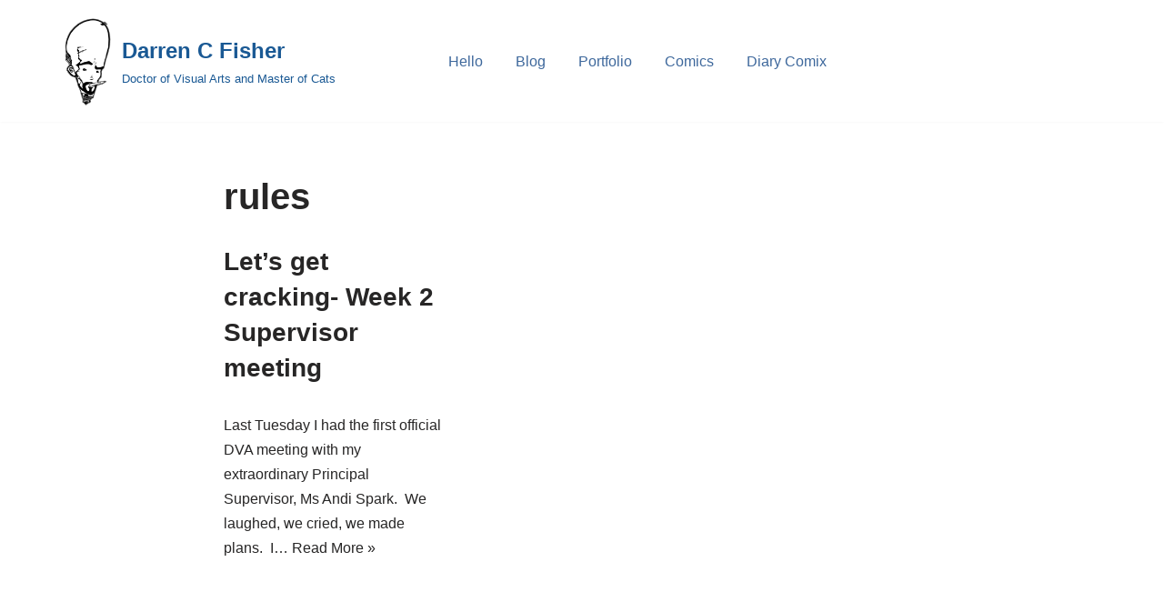

--- FILE ---
content_type: text/html; charset=UTF-8
request_url: https://www.darrencfisher.com/tag/rules/
body_size: 16591
content:
<!DOCTYPE html>
<html dir="ltr" lang="en-US" prefix="og: https://ogp.me/ns#">

<head>
	
	<meta charset="UTF-8">
	<meta name="viewport" content="width=device-width, initial-scale=1, minimum-scale=1">
	<link rel="profile" href="http://gmpg.org/xfn/11">
		<title>rules - Darren C Fisher</title>
	<style>img:is([sizes="auto" i], [sizes^="auto," i]) { contain-intrinsic-size: 3000px 1500px }</style>
	
		<!-- All in One SEO 4.9.3 - aioseo.com -->
	<meta name="robots" content="max-image-preview:large" />
	<link rel="canonical" href="https://www.darrencfisher.com/tag/rules/" />
	<meta name="generator" content="All in One SEO (AIOSEO) 4.9.3" />
		<script type="application/ld+json" class="aioseo-schema">
			{"@context":"https:\/\/schema.org","@graph":[{"@type":"BreadcrumbList","@id":"https:\/\/www.darrencfisher.com\/tag\/rules\/#breadcrumblist","itemListElement":[{"@type":"ListItem","@id":"https:\/\/www.darrencfisher.com#listItem","position":1,"name":"Home","item":"https:\/\/www.darrencfisher.com","nextItem":{"@type":"ListItem","@id":"https:\/\/www.darrencfisher.com\/tag\/rules\/#listItem","name":"rules"}},{"@type":"ListItem","@id":"https:\/\/www.darrencfisher.com\/tag\/rules\/#listItem","position":2,"name":"rules","previousItem":{"@type":"ListItem","@id":"https:\/\/www.darrencfisher.com#listItem","name":"Home"}}]},{"@type":"CollectionPage","@id":"https:\/\/www.darrencfisher.com\/tag\/rules\/#collectionpage","url":"https:\/\/www.darrencfisher.com\/tag\/rules\/","name":"rules - Darren C Fisher","inLanguage":"en-US","isPartOf":{"@id":"https:\/\/www.darrencfisher.com\/#website"},"breadcrumb":{"@id":"https:\/\/www.darrencfisher.com\/tag\/rules\/#breadcrumblist"}},{"@type":"Person","@id":"https:\/\/www.darrencfisher.com\/#person","name":"Darren Fisher","image":{"@type":"ImageObject","@id":"https:\/\/www.darrencfisher.com\/tag\/rules\/#personImage","url":"https:\/\/secure.gravatar.com\/avatar\/26671e0478028cdbb2ac28165262147025761fc2ef146cfbc259620eb7c973d5?s=96&d=retro&r=g","width":96,"height":96,"caption":"Darren Fisher"}},{"@type":"WebSite","@id":"https:\/\/www.darrencfisher.com\/#website","url":"https:\/\/www.darrencfisher.com\/","name":"Darren C Fisher","description":"Doctor of Visual Arts and Master of Cats","inLanguage":"en-US","publisher":{"@id":"https:\/\/www.darrencfisher.com\/#person"}}]}
		</script>
		<!-- All in One SEO -->


<!-- Social Warfare v4.5.6 https://warfareplugins.com - BEGINNING OF OUTPUT -->
<style>
	@font-face {
		font-family: "sw-icon-font";
		src:url("https://www.darrencfisher.com/wp-content/plugins/social-warfare/assets/fonts/sw-icon-font.eot?ver=4.5.6");
		src:url("https://www.darrencfisher.com/wp-content/plugins/social-warfare/assets/fonts/sw-icon-font.eot?ver=4.5.6#iefix") format("embedded-opentype"),
		url("https://www.darrencfisher.com/wp-content/plugins/social-warfare/assets/fonts/sw-icon-font.woff?ver=4.5.6") format("woff"),
		url("https://www.darrencfisher.com/wp-content/plugins/social-warfare/assets/fonts/sw-icon-font.ttf?ver=4.5.6") format("truetype"),
		url("https://www.darrencfisher.com/wp-content/plugins/social-warfare/assets/fonts/sw-icon-font.svg?ver=4.5.6#1445203416") format("svg");
		font-weight: normal;
		font-style: normal;
		font-display:block;
	}
</style>
<!-- Social Warfare v4.5.6 https://warfareplugins.com - END OF OUTPUT -->

<link rel="alternate" type="application/rss+xml" title="Darren C Fisher &raquo; Feed" href="https://www.darrencfisher.com/feed/" />
<link rel="alternate" type="application/rss+xml" title="Darren C Fisher &raquo; Comments Feed" href="https://www.darrencfisher.com/comments/feed/" />
<link rel="alternate" type="application/rss+xml" title="Darren C Fisher &raquo; rules Tag Feed" href="https://www.darrencfisher.com/tag/rules/feed/" />
		<style>
			.lazyload,
			.lazyloading {
				max-width: 100%;
			}
		</style>
				<!-- This site uses the Google Analytics by MonsterInsights plugin v9.10.0 - Using Analytics tracking - https://www.monsterinsights.com/ -->
							<script src="//www.googletagmanager.com/gtag/js?id=G-X6Q0LDTX83"  data-cfasync="false" data-wpfc-render="false" async></script>
			<script data-cfasync="false" data-wpfc-render="false">
				var mi_version = '9.10.0';
				var mi_track_user = true;
				var mi_no_track_reason = '';
								var MonsterInsightsDefaultLocations = {"page_location":"https:\/\/www.darrencfisher.com\/tag\/rules\/"};
								if ( typeof MonsterInsightsPrivacyGuardFilter === 'function' ) {
					var MonsterInsightsLocations = (typeof MonsterInsightsExcludeQuery === 'object') ? MonsterInsightsPrivacyGuardFilter( MonsterInsightsExcludeQuery ) : MonsterInsightsPrivacyGuardFilter( MonsterInsightsDefaultLocations );
				} else {
					var MonsterInsightsLocations = (typeof MonsterInsightsExcludeQuery === 'object') ? MonsterInsightsExcludeQuery : MonsterInsightsDefaultLocations;
				}

								var disableStrs = [
										'ga-disable-G-X6Q0LDTX83',
									];

				/* Function to detect opted out users */
				function __gtagTrackerIsOptedOut() {
					for (var index = 0; index < disableStrs.length; index++) {
						if (document.cookie.indexOf(disableStrs[index] + '=true') > -1) {
							return true;
						}
					}

					return false;
				}

				/* Disable tracking if the opt-out cookie exists. */
				if (__gtagTrackerIsOptedOut()) {
					for (var index = 0; index < disableStrs.length; index++) {
						window[disableStrs[index]] = true;
					}
				}

				/* Opt-out function */
				function __gtagTrackerOptout() {
					for (var index = 0; index < disableStrs.length; index++) {
						document.cookie = disableStrs[index] + '=true; expires=Thu, 31 Dec 2099 23:59:59 UTC; path=/';
						window[disableStrs[index]] = true;
					}
				}

				if ('undefined' === typeof gaOptout) {
					function gaOptout() {
						__gtagTrackerOptout();
					}
				}
								window.dataLayer = window.dataLayer || [];

				window.MonsterInsightsDualTracker = {
					helpers: {},
					trackers: {},
				};
				if (mi_track_user) {
					function __gtagDataLayer() {
						dataLayer.push(arguments);
					}

					function __gtagTracker(type, name, parameters) {
						if (!parameters) {
							parameters = {};
						}

						if (parameters.send_to) {
							__gtagDataLayer.apply(null, arguments);
							return;
						}

						if (type === 'event') {
														parameters.send_to = monsterinsights_frontend.v4_id;
							var hookName = name;
							if (typeof parameters['event_category'] !== 'undefined') {
								hookName = parameters['event_category'] + ':' + name;
							}

							if (typeof MonsterInsightsDualTracker.trackers[hookName] !== 'undefined') {
								MonsterInsightsDualTracker.trackers[hookName](parameters);
							} else {
								__gtagDataLayer('event', name, parameters);
							}
							
						} else {
							__gtagDataLayer.apply(null, arguments);
						}
					}

					__gtagTracker('js', new Date());
					__gtagTracker('set', {
						'developer_id.dZGIzZG': true,
											});
					if ( MonsterInsightsLocations.page_location ) {
						__gtagTracker('set', MonsterInsightsLocations);
					}
										__gtagTracker('config', 'G-X6Q0LDTX83', {"forceSSL":"true","link_attribution":"true"} );
										window.gtag = __gtagTracker;										(function () {
						/* https://developers.google.com/analytics/devguides/collection/analyticsjs/ */
						/* ga and __gaTracker compatibility shim. */
						var noopfn = function () {
							return null;
						};
						var newtracker = function () {
							return new Tracker();
						};
						var Tracker = function () {
							return null;
						};
						var p = Tracker.prototype;
						p.get = noopfn;
						p.set = noopfn;
						p.send = function () {
							var args = Array.prototype.slice.call(arguments);
							args.unshift('send');
							__gaTracker.apply(null, args);
						};
						var __gaTracker = function () {
							var len = arguments.length;
							if (len === 0) {
								return;
							}
							var f = arguments[len - 1];
							if (typeof f !== 'object' || f === null || typeof f.hitCallback !== 'function') {
								if ('send' === arguments[0]) {
									var hitConverted, hitObject = false, action;
									if ('event' === arguments[1]) {
										if ('undefined' !== typeof arguments[3]) {
											hitObject = {
												'eventAction': arguments[3],
												'eventCategory': arguments[2],
												'eventLabel': arguments[4],
												'value': arguments[5] ? arguments[5] : 1,
											}
										}
									}
									if ('pageview' === arguments[1]) {
										if ('undefined' !== typeof arguments[2]) {
											hitObject = {
												'eventAction': 'page_view',
												'page_path': arguments[2],
											}
										}
									}
									if (typeof arguments[2] === 'object') {
										hitObject = arguments[2];
									}
									if (typeof arguments[5] === 'object') {
										Object.assign(hitObject, arguments[5]);
									}
									if ('undefined' !== typeof arguments[1].hitType) {
										hitObject = arguments[1];
										if ('pageview' === hitObject.hitType) {
											hitObject.eventAction = 'page_view';
										}
									}
									if (hitObject) {
										action = 'timing' === arguments[1].hitType ? 'timing_complete' : hitObject.eventAction;
										hitConverted = mapArgs(hitObject);
										__gtagTracker('event', action, hitConverted);
									}
								}
								return;
							}

							function mapArgs(args) {
								var arg, hit = {};
								var gaMap = {
									'eventCategory': 'event_category',
									'eventAction': 'event_action',
									'eventLabel': 'event_label',
									'eventValue': 'event_value',
									'nonInteraction': 'non_interaction',
									'timingCategory': 'event_category',
									'timingVar': 'name',
									'timingValue': 'value',
									'timingLabel': 'event_label',
									'page': 'page_path',
									'location': 'page_location',
									'title': 'page_title',
									'referrer' : 'page_referrer',
								};
								for (arg in args) {
																		if (!(!args.hasOwnProperty(arg) || !gaMap.hasOwnProperty(arg))) {
										hit[gaMap[arg]] = args[arg];
									} else {
										hit[arg] = args[arg];
									}
								}
								return hit;
							}

							try {
								f.hitCallback();
							} catch (ex) {
							}
						};
						__gaTracker.create = newtracker;
						__gaTracker.getByName = newtracker;
						__gaTracker.getAll = function () {
							return [];
						};
						__gaTracker.remove = noopfn;
						__gaTracker.loaded = true;
						window['__gaTracker'] = __gaTracker;
					})();
									} else {
										console.log("");
					(function () {
						function __gtagTracker() {
							return null;
						}

						window['__gtagTracker'] = __gtagTracker;
						window['gtag'] = __gtagTracker;
					})();
									}
			</script>
							<!-- / Google Analytics by MonsterInsights -->
		<script>
window._wpemojiSettings = {"baseUrl":"https:\/\/s.w.org\/images\/core\/emoji\/16.0.1\/72x72\/","ext":".png","svgUrl":"https:\/\/s.w.org\/images\/core\/emoji\/16.0.1\/svg\/","svgExt":".svg","source":{"concatemoji":"https:\/\/www.darrencfisher.com\/wp-includes\/js\/wp-emoji-release.min.js?ver=6.8.3"}};
/*! This file is auto-generated */
!function(s,n){var o,i,e;function c(e){try{var t={supportTests:e,timestamp:(new Date).valueOf()};sessionStorage.setItem(o,JSON.stringify(t))}catch(e){}}function p(e,t,n){e.clearRect(0,0,e.canvas.width,e.canvas.height),e.fillText(t,0,0);var t=new Uint32Array(e.getImageData(0,0,e.canvas.width,e.canvas.height).data),a=(e.clearRect(0,0,e.canvas.width,e.canvas.height),e.fillText(n,0,0),new Uint32Array(e.getImageData(0,0,e.canvas.width,e.canvas.height).data));return t.every(function(e,t){return e===a[t]})}function u(e,t){e.clearRect(0,0,e.canvas.width,e.canvas.height),e.fillText(t,0,0);for(var n=e.getImageData(16,16,1,1),a=0;a<n.data.length;a++)if(0!==n.data[a])return!1;return!0}function f(e,t,n,a){switch(t){case"flag":return n(e,"\ud83c\udff3\ufe0f\u200d\u26a7\ufe0f","\ud83c\udff3\ufe0f\u200b\u26a7\ufe0f")?!1:!n(e,"\ud83c\udde8\ud83c\uddf6","\ud83c\udde8\u200b\ud83c\uddf6")&&!n(e,"\ud83c\udff4\udb40\udc67\udb40\udc62\udb40\udc65\udb40\udc6e\udb40\udc67\udb40\udc7f","\ud83c\udff4\u200b\udb40\udc67\u200b\udb40\udc62\u200b\udb40\udc65\u200b\udb40\udc6e\u200b\udb40\udc67\u200b\udb40\udc7f");case"emoji":return!a(e,"\ud83e\udedf")}return!1}function g(e,t,n,a){var r="undefined"!=typeof WorkerGlobalScope&&self instanceof WorkerGlobalScope?new OffscreenCanvas(300,150):s.createElement("canvas"),o=r.getContext("2d",{willReadFrequently:!0}),i=(o.textBaseline="top",o.font="600 32px Arial",{});return e.forEach(function(e){i[e]=t(o,e,n,a)}),i}function t(e){var t=s.createElement("script");t.src=e,t.defer=!0,s.head.appendChild(t)}"undefined"!=typeof Promise&&(o="wpEmojiSettingsSupports",i=["flag","emoji"],n.supports={everything:!0,everythingExceptFlag:!0},e=new Promise(function(e){s.addEventListener("DOMContentLoaded",e,{once:!0})}),new Promise(function(t){var n=function(){try{var e=JSON.parse(sessionStorage.getItem(o));if("object"==typeof e&&"number"==typeof e.timestamp&&(new Date).valueOf()<e.timestamp+604800&&"object"==typeof e.supportTests)return e.supportTests}catch(e){}return null}();if(!n){if("undefined"!=typeof Worker&&"undefined"!=typeof OffscreenCanvas&&"undefined"!=typeof URL&&URL.createObjectURL&&"undefined"!=typeof Blob)try{var e="postMessage("+g.toString()+"("+[JSON.stringify(i),f.toString(),p.toString(),u.toString()].join(",")+"));",a=new Blob([e],{type:"text/javascript"}),r=new Worker(URL.createObjectURL(a),{name:"wpTestEmojiSupports"});return void(r.onmessage=function(e){c(n=e.data),r.terminate(),t(n)})}catch(e){}c(n=g(i,f,p,u))}t(n)}).then(function(e){for(var t in e)n.supports[t]=e[t],n.supports.everything=n.supports.everything&&n.supports[t],"flag"!==t&&(n.supports.everythingExceptFlag=n.supports.everythingExceptFlag&&n.supports[t]);n.supports.everythingExceptFlag=n.supports.everythingExceptFlag&&!n.supports.flag,n.DOMReady=!1,n.readyCallback=function(){n.DOMReady=!0}}).then(function(){return e}).then(function(){var e;n.supports.everything||(n.readyCallback(),(e=n.source||{}).concatemoji?t(e.concatemoji):e.wpemoji&&e.twemoji&&(t(e.twemoji),t(e.wpemoji)))}))}((window,document),window._wpemojiSettings);
</script>
<link rel='stylesheet' id='social-warfare-block-css-css' href='https://www.darrencfisher.com/wp-content/plugins/social-warfare/assets/js/post-editor/dist/blocks.style.build.css?ver=6.8.3' media='all' />
<style id='wp-emoji-styles-inline-css'>

	img.wp-smiley, img.emoji {
		display: inline !important;
		border: none !important;
		box-shadow: none !important;
		height: 1em !important;
		width: 1em !important;
		margin: 0 0.07em !important;
		vertical-align: -0.1em !important;
		background: none !important;
		padding: 0 !important;
	}
</style>
<link rel='stylesheet' id='wp-block-library-css' href='https://www.darrencfisher.com/wp-content/plugins/gutenberg/build/styles/block-library/style.min.css?ver=22.4.0' media='all' />
<style id='classic-theme-styles-inline-css'>
.wp-block-button__link{background-color:#32373c;border-radius:9999px;box-shadow:none;color:#fff;font-size:1.125em;padding:calc(.667em + 2px) calc(1.333em + 2px);text-decoration:none}.wp-block-file__button{background:#32373c;color:#fff}.wp-block-accordion-heading{margin:0}.wp-block-accordion-heading__toggle{background-color:inherit!important;color:inherit!important}.wp-block-accordion-heading__toggle:not(:focus-visible){outline:none}.wp-block-accordion-heading__toggle:focus,.wp-block-accordion-heading__toggle:hover{background-color:inherit!important;border:none;box-shadow:none;color:inherit;padding:var(--wp--preset--spacing--20,1em) 0;text-decoration:none}.wp-block-accordion-heading__toggle:focus-visible{outline:auto;outline-offset:0}
</style>
<link rel='stylesheet' id='aioseo/css/src/vue/standalone/blocks/table-of-contents/global.scss-css' href='https://www.darrencfisher.com/wp-content/plugins/all-in-one-seo-pack/dist/Lite/assets/css/table-of-contents/global.e90f6d47.css?ver=4.9.3' media='all' />
<link rel='stylesheet' id='contact-form-7-css' href='https://www.darrencfisher.com/wp-content/plugins/contact-form-7/includes/css/styles.css?ver=6.1.4' media='all' />
<style id='global-styles-inline-css'>
:root{--wp--preset--aspect-ratio--square: 1;--wp--preset--aspect-ratio--4-3: 4/3;--wp--preset--aspect-ratio--3-4: 3/4;--wp--preset--aspect-ratio--3-2: 3/2;--wp--preset--aspect-ratio--2-3: 2/3;--wp--preset--aspect-ratio--16-9: 16/9;--wp--preset--aspect-ratio--9-16: 9/16;--wp--preset--color--black: #000000;--wp--preset--color--cyan-bluish-gray: #abb8c3;--wp--preset--color--white: #ffffff;--wp--preset--color--pale-pink: #f78da7;--wp--preset--color--vivid-red: #cf2e2e;--wp--preset--color--luminous-vivid-orange: #ff6900;--wp--preset--color--luminous-vivid-amber: #fcb900;--wp--preset--color--light-green-cyan: #7bdcb5;--wp--preset--color--vivid-green-cyan: #00d084;--wp--preset--color--pale-cyan-blue: #8ed1fc;--wp--preset--color--vivid-cyan-blue: #0693e3;--wp--preset--color--vivid-purple: #9b51e0;--wp--preset--color--neve-link-color: var(--nv-primary-accent);--wp--preset--color--neve-link-hover-color: var(--nv-secondary-accent);--wp--preset--color--nv-site-bg: var(--nv-site-bg);--wp--preset--color--nv-light-bg: var(--nv-light-bg);--wp--preset--color--nv-dark-bg: var(--nv-dark-bg);--wp--preset--color--neve-text-color: var(--nv-text-color);--wp--preset--color--nv-text-dark-bg: var(--nv-text-dark-bg);--wp--preset--color--nv-c-1: var(--nv-c-1);--wp--preset--color--nv-c-2: var(--nv-c-2);--wp--preset--gradient--vivid-cyan-blue-to-vivid-purple: linear-gradient(135deg,rgb(6,147,227) 0%,rgb(155,81,224) 100%);--wp--preset--gradient--light-green-cyan-to-vivid-green-cyan: linear-gradient(135deg,rgb(122,220,180) 0%,rgb(0,208,130) 100%);--wp--preset--gradient--luminous-vivid-amber-to-luminous-vivid-orange: linear-gradient(135deg,rgb(252,185,0) 0%,rgb(255,105,0) 100%);--wp--preset--gradient--luminous-vivid-orange-to-vivid-red: linear-gradient(135deg,rgb(255,105,0) 0%,rgb(207,46,46) 100%);--wp--preset--gradient--very-light-gray-to-cyan-bluish-gray: linear-gradient(135deg,rgb(238,238,238) 0%,rgb(169,184,195) 100%);--wp--preset--gradient--cool-to-warm-spectrum: linear-gradient(135deg,rgb(74,234,220) 0%,rgb(151,120,209) 20%,rgb(207,42,186) 40%,rgb(238,44,130) 60%,rgb(251,105,98) 80%,rgb(254,248,76) 100%);--wp--preset--gradient--blush-light-purple: linear-gradient(135deg,rgb(255,206,236) 0%,rgb(152,150,240) 100%);--wp--preset--gradient--blush-bordeaux: linear-gradient(135deg,rgb(254,205,165) 0%,rgb(254,45,45) 50%,rgb(107,0,62) 100%);--wp--preset--gradient--luminous-dusk: linear-gradient(135deg,rgb(255,203,112) 0%,rgb(199,81,192) 50%,rgb(65,88,208) 100%);--wp--preset--gradient--pale-ocean: linear-gradient(135deg,rgb(255,245,203) 0%,rgb(182,227,212) 50%,rgb(51,167,181) 100%);--wp--preset--gradient--electric-grass: linear-gradient(135deg,rgb(202,248,128) 0%,rgb(113,206,126) 100%);--wp--preset--gradient--midnight: linear-gradient(135deg,rgb(2,3,129) 0%,rgb(40,116,252) 100%);--wp--preset--font-size--small: 13px;--wp--preset--font-size--medium: 20px;--wp--preset--font-size--large: 36px;--wp--preset--font-size--x-large: 42px;--wp--preset--spacing--20: 0.44rem;--wp--preset--spacing--30: 0.67rem;--wp--preset--spacing--40: 1rem;--wp--preset--spacing--50: 1.5rem;--wp--preset--spacing--60: 2.25rem;--wp--preset--spacing--70: 3.38rem;--wp--preset--spacing--80: 5.06rem;--wp--preset--shadow--natural: 6px 6px 9px rgba(0, 0, 0, 0.2);--wp--preset--shadow--deep: 12px 12px 50px rgba(0, 0, 0, 0.4);--wp--preset--shadow--sharp: 6px 6px 0px rgba(0, 0, 0, 0.2);--wp--preset--shadow--outlined: 6px 6px 0px -3px rgb(255, 255, 255), 6px 6px rgb(0, 0, 0);--wp--preset--shadow--crisp: 6px 6px 0px rgb(0, 0, 0);}:where(body) { margin: 0; }:where(.is-layout-flex){gap: 0.5em;}:where(.is-layout-grid){gap: 0.5em;}body .is-layout-flex{display: flex;}.is-layout-flex{flex-wrap: wrap;align-items: center;}.is-layout-flex > :is(*, div){margin: 0;}body .is-layout-grid{display: grid;}.is-layout-grid > :is(*, div){margin: 0;}body{padding-top: 0px;padding-right: 0px;padding-bottom: 0px;padding-left: 0px;}a:where(:not(.wp-element-button)){text-decoration: underline;}:root :where(.wp-element-button, .wp-block-button__link){background-color: #32373c;border-width: 0;color: #fff;font-family: inherit;font-size: inherit;font-style: inherit;font-weight: inherit;letter-spacing: inherit;line-height: inherit;padding-top: calc(0.667em + 2px);padding-right: calc(1.333em + 2px);padding-bottom: calc(0.667em + 2px);padding-left: calc(1.333em + 2px);text-decoration: none;text-transform: inherit;}.has-black-color{color: var(--wp--preset--color--black) !important;}.has-cyan-bluish-gray-color{color: var(--wp--preset--color--cyan-bluish-gray) !important;}.has-white-color{color: var(--wp--preset--color--white) !important;}.has-pale-pink-color{color: var(--wp--preset--color--pale-pink) !important;}.has-vivid-red-color{color: var(--wp--preset--color--vivid-red) !important;}.has-luminous-vivid-orange-color{color: var(--wp--preset--color--luminous-vivid-orange) !important;}.has-luminous-vivid-amber-color{color: var(--wp--preset--color--luminous-vivid-amber) !important;}.has-light-green-cyan-color{color: var(--wp--preset--color--light-green-cyan) !important;}.has-vivid-green-cyan-color{color: var(--wp--preset--color--vivid-green-cyan) !important;}.has-pale-cyan-blue-color{color: var(--wp--preset--color--pale-cyan-blue) !important;}.has-vivid-cyan-blue-color{color: var(--wp--preset--color--vivid-cyan-blue) !important;}.has-vivid-purple-color{color: var(--wp--preset--color--vivid-purple) !important;}.has-neve-link-color-color{color: var(--wp--preset--color--neve-link-color) !important;}.has-neve-link-hover-color-color{color: var(--wp--preset--color--neve-link-hover-color) !important;}.has-nv-site-bg-color{color: var(--wp--preset--color--nv-site-bg) !important;}.has-nv-light-bg-color{color: var(--wp--preset--color--nv-light-bg) !important;}.has-nv-dark-bg-color{color: var(--wp--preset--color--nv-dark-bg) !important;}.has-neve-text-color-color{color: var(--wp--preset--color--neve-text-color) !important;}.has-nv-text-dark-bg-color{color: var(--wp--preset--color--nv-text-dark-bg) !important;}.has-nv-c-1-color{color: var(--wp--preset--color--nv-c-1) !important;}.has-nv-c-2-color{color: var(--wp--preset--color--nv-c-2) !important;}.has-black-background-color{background-color: var(--wp--preset--color--black) !important;}.has-cyan-bluish-gray-background-color{background-color: var(--wp--preset--color--cyan-bluish-gray) !important;}.has-white-background-color{background-color: var(--wp--preset--color--white) !important;}.has-pale-pink-background-color{background-color: var(--wp--preset--color--pale-pink) !important;}.has-vivid-red-background-color{background-color: var(--wp--preset--color--vivid-red) !important;}.has-luminous-vivid-orange-background-color{background-color: var(--wp--preset--color--luminous-vivid-orange) !important;}.has-luminous-vivid-amber-background-color{background-color: var(--wp--preset--color--luminous-vivid-amber) !important;}.has-light-green-cyan-background-color{background-color: var(--wp--preset--color--light-green-cyan) !important;}.has-vivid-green-cyan-background-color{background-color: var(--wp--preset--color--vivid-green-cyan) !important;}.has-pale-cyan-blue-background-color{background-color: var(--wp--preset--color--pale-cyan-blue) !important;}.has-vivid-cyan-blue-background-color{background-color: var(--wp--preset--color--vivid-cyan-blue) !important;}.has-vivid-purple-background-color{background-color: var(--wp--preset--color--vivid-purple) !important;}.has-neve-link-color-background-color{background-color: var(--wp--preset--color--neve-link-color) !important;}.has-neve-link-hover-color-background-color{background-color: var(--wp--preset--color--neve-link-hover-color) !important;}.has-nv-site-bg-background-color{background-color: var(--wp--preset--color--nv-site-bg) !important;}.has-nv-light-bg-background-color{background-color: var(--wp--preset--color--nv-light-bg) !important;}.has-nv-dark-bg-background-color{background-color: var(--wp--preset--color--nv-dark-bg) !important;}.has-neve-text-color-background-color{background-color: var(--wp--preset--color--neve-text-color) !important;}.has-nv-text-dark-bg-background-color{background-color: var(--wp--preset--color--nv-text-dark-bg) !important;}.has-nv-c-1-background-color{background-color: var(--wp--preset--color--nv-c-1) !important;}.has-nv-c-2-background-color{background-color: var(--wp--preset--color--nv-c-2) !important;}.has-black-border-color{border-color: var(--wp--preset--color--black) !important;}.has-cyan-bluish-gray-border-color{border-color: var(--wp--preset--color--cyan-bluish-gray) !important;}.has-white-border-color{border-color: var(--wp--preset--color--white) !important;}.has-pale-pink-border-color{border-color: var(--wp--preset--color--pale-pink) !important;}.has-vivid-red-border-color{border-color: var(--wp--preset--color--vivid-red) !important;}.has-luminous-vivid-orange-border-color{border-color: var(--wp--preset--color--luminous-vivid-orange) !important;}.has-luminous-vivid-amber-border-color{border-color: var(--wp--preset--color--luminous-vivid-amber) !important;}.has-light-green-cyan-border-color{border-color: var(--wp--preset--color--light-green-cyan) !important;}.has-vivid-green-cyan-border-color{border-color: var(--wp--preset--color--vivid-green-cyan) !important;}.has-pale-cyan-blue-border-color{border-color: var(--wp--preset--color--pale-cyan-blue) !important;}.has-vivid-cyan-blue-border-color{border-color: var(--wp--preset--color--vivid-cyan-blue) !important;}.has-vivid-purple-border-color{border-color: var(--wp--preset--color--vivid-purple) !important;}.has-neve-link-color-border-color{border-color: var(--wp--preset--color--neve-link-color) !important;}.has-neve-link-hover-color-border-color{border-color: var(--wp--preset--color--neve-link-hover-color) !important;}.has-nv-site-bg-border-color{border-color: var(--wp--preset--color--nv-site-bg) !important;}.has-nv-light-bg-border-color{border-color: var(--wp--preset--color--nv-light-bg) !important;}.has-nv-dark-bg-border-color{border-color: var(--wp--preset--color--nv-dark-bg) !important;}.has-neve-text-color-border-color{border-color: var(--wp--preset--color--neve-text-color) !important;}.has-nv-text-dark-bg-border-color{border-color: var(--wp--preset--color--nv-text-dark-bg) !important;}.has-nv-c-1-border-color{border-color: var(--wp--preset--color--nv-c-1) !important;}.has-nv-c-2-border-color{border-color: var(--wp--preset--color--nv-c-2) !important;}.has-vivid-cyan-blue-to-vivid-purple-gradient-background{background: var(--wp--preset--gradient--vivid-cyan-blue-to-vivid-purple) !important;}.has-light-green-cyan-to-vivid-green-cyan-gradient-background{background: var(--wp--preset--gradient--light-green-cyan-to-vivid-green-cyan) !important;}.has-luminous-vivid-amber-to-luminous-vivid-orange-gradient-background{background: var(--wp--preset--gradient--luminous-vivid-amber-to-luminous-vivid-orange) !important;}.has-luminous-vivid-orange-to-vivid-red-gradient-background{background: var(--wp--preset--gradient--luminous-vivid-orange-to-vivid-red) !important;}.has-very-light-gray-to-cyan-bluish-gray-gradient-background{background: var(--wp--preset--gradient--very-light-gray-to-cyan-bluish-gray) !important;}.has-cool-to-warm-spectrum-gradient-background{background: var(--wp--preset--gradient--cool-to-warm-spectrum) !important;}.has-blush-light-purple-gradient-background{background: var(--wp--preset--gradient--blush-light-purple) !important;}.has-blush-bordeaux-gradient-background{background: var(--wp--preset--gradient--blush-bordeaux) !important;}.has-luminous-dusk-gradient-background{background: var(--wp--preset--gradient--luminous-dusk) !important;}.has-pale-ocean-gradient-background{background: var(--wp--preset--gradient--pale-ocean) !important;}.has-electric-grass-gradient-background{background: var(--wp--preset--gradient--electric-grass) !important;}.has-midnight-gradient-background{background: var(--wp--preset--gradient--midnight) !important;}.has-small-font-size{font-size: var(--wp--preset--font-size--small) !important;}.has-medium-font-size{font-size: var(--wp--preset--font-size--medium) !important;}.has-large-font-size{font-size: var(--wp--preset--font-size--large) !important;}.has-x-large-font-size{font-size: var(--wp--preset--font-size--x-large) !important;}
:where(.wp-block-columns.is-layout-flex){gap: 2em;}:where(.wp-block-columns.is-layout-grid){gap: 2em;}
:root :where(.wp-block-pullquote){font-size: 1.5em;line-height: 1.6;}
:where(.wp-block-post-template.is-layout-flex){gap: 1.25em;}:where(.wp-block-post-template.is-layout-grid){gap: 1.25em;}
:where(.wp-block-term-template.is-layout-flex){gap: 1.25em;}:where(.wp-block-term-template.is-layout-grid){gap: 1.25em;}
</style>
<link rel='stylesheet' id='woocommerce-layout-css' href='https://www.darrencfisher.com/wp-content/plugins/woocommerce/assets/css/woocommerce-layout.css?ver=10.4.3' media='all' />
<link rel='stylesheet' id='woocommerce-smallscreen-css' href='https://www.darrencfisher.com/wp-content/plugins/woocommerce/assets/css/woocommerce-smallscreen.css?ver=10.4.3' media='only screen and (max-width: 768px)' />
<link rel='stylesheet' id='woocommerce-general-css' href='https://www.darrencfisher.com/wp-content/plugins/woocommerce/assets/css/woocommerce.css?ver=10.4.3' media='all' />
<style id='woocommerce-inline-inline-css'>
.woocommerce form .form-row .required { visibility: visible; }
</style>
<link rel='stylesheet' id='social_warfare-css' href='https://www.darrencfisher.com/wp-content/plugins/social-warfare/assets/css/style.min.css?ver=4.5.6' media='all' />
<link rel='stylesheet' id='neve-woocommerce-css' href='https://www.darrencfisher.com/wp-content/themes/neve/assets/css/woocommerce.min.css?ver=4.1.3' media='all' />
<link rel='stylesheet' id='neve-style-css' href='https://www.darrencfisher.com/wp-content/themes/neve/style-main-new.min.css?ver=4.1.3' media='all' />
<style id='neve-style-inline-css'>
.is-menu-sidebar .header-menu-sidebar { visibility: visible; }.is-menu-sidebar.menu_sidebar_slide_left .header-menu-sidebar { transform: translate3d(0, 0, 0); left: 0; }.is-menu-sidebar.menu_sidebar_slide_right .header-menu-sidebar { transform: translate3d(0, 0, 0); right: 0; }.is-menu-sidebar.menu_sidebar_pull_right .header-menu-sidebar, .is-menu-sidebar.menu_sidebar_pull_left .header-menu-sidebar { transform: translateX(0); }.is-menu-sidebar.menu_sidebar_dropdown .header-menu-sidebar { height: auto; }.is-menu-sidebar.menu_sidebar_dropdown .header-menu-sidebar-inner { max-height: 400px; padding: 20px 0; }.is-menu-sidebar.menu_sidebar_full_canvas .header-menu-sidebar { opacity: 1; }.header-menu-sidebar .menu-item-nav-search:not(.floating) { pointer-events: none; }.header-menu-sidebar .menu-item-nav-search .is-menu-sidebar { pointer-events: unset; }@media screen and (max-width: 960px) { .builder-item.cr .item--inner { --textalign: center; --justify: center; } }
.nv-meta-list li.meta:not(:last-child):after { content:"/" }.nv-meta-list .no-mobile{
			display:none;
		}.nv-meta-list li.last::after{
			content: ""!important;
		}@media (min-width: 769px) {
			.nv-meta-list .no-mobile {
				display: inline-block;
			}
			.nv-meta-list li.last:not(:last-child)::after {
		 		content: "/" !important;
			}
		}
 :root{ --container: 748px;--postwidth:100%; --primarybtnbg: var(--nv-primary-accent); --primarybtnhoverbg: var(--nv-primary-accent); --primarybtncolor: #fff; --secondarybtncolor: var(--nv-primary-accent); --primarybtnhovercolor: #fff; --secondarybtnhovercolor: var(--nv-primary-accent);--primarybtnborderradius:3px;--secondarybtnborderradius:3px;--secondarybtnborderwidth:3px;--btnpadding:13px 15px;--primarybtnpadding:13px 15px;--secondarybtnpadding:calc(13px - 3px) calc(15px - 3px); --bodyfontfamily: Arial,Helvetica,sans-serif; --bodyfontsize: 15px; --bodylineheight: 1.6; --bodyletterspacing: 0px; --bodyfontweight: 400; --headingsfontfamily: Arial,Helvetica,sans-serif; --h1fontsize: 36px; --h1fontweight: 700; --h1lineheight: 1.2; --h1letterspacing: 0px; --h1texttransform: none; --h2fontsize: 28px; --h2fontweight: 700; --h2lineheight: 1.3; --h2letterspacing: 0px; --h2texttransform: none; --h3fontsize: 24px; --h3fontweight: 700; --h3lineheight: 1.4; --h3letterspacing: 0px; --h3texttransform: none; --h4fontsize: 20px; --h4fontweight: 700; --h4lineheight: 1.6; --h4letterspacing: 0px; --h4texttransform: none; --h5fontsize: 16px; --h5fontweight: 700; --h5lineheight: 1.6; --h5letterspacing: 0px; --h5texttransform: none; --h6fontsize: 14px; --h6fontweight: 700; --h6lineheight: 1.6; --h6letterspacing: 0px; --h6texttransform: none;--formfieldborderwidth:2px;--formfieldborderradius:3px; --formfieldbgcolor: var(--nv-site-bg); --formfieldbordercolor: #dddddd; --formfieldcolor: var(--nv-text-color);--formfieldpadding:10px 12px; } .nv-index-posts{ --borderradius:0px; } .single-post-container .alignfull > [class*="__inner-container"], .single-post-container .alignwide > [class*="__inner-container"]{ max-width:718px } .single-product .alignfull > [class*="__inner-container"], .single-product .alignwide > [class*="__inner-container"]{ max-width:718px } .nv-meta-list{ --avatarsize: 20px; } .single .nv-meta-list{ --avatarsize: 20px; } .nv-is-boxed.nv-comments-wrap{ --padding:20px; } .nv-is-boxed.comment-respond{ --padding:20px; } .single:not(.single-product), .page{ --c-vspace:0 0 0 0;; } .global-styled{ --bgcolor: var(--nv-site-bg); } .header-top{ --rowbcolor: var(--nv-light-bg); --color: var(--nv-text-color); --bgcolor: var(--nv-site-bg); } .header-main{ --rowbwidth:0px; --rowbcolor: rgba(255, 255, 255, 0); --color: #1f93ff; --overlaycolor: #ffffff;--bgimage:none;--bgposition:40% 34%;;--bgoverlayopacity:0.55; } .header-bottom{ --rowbcolor: var(--nv-light-bg); --color: var(--nv-text-color); --bgcolor: var(--nv-site-bg); } .header-menu-sidebar-bg{ --justify: flex-start; --textalign: left;--flexg: 1;--wrapdropdownwidth: auto; --color: var(--nv-text-color); --bgcolor: var(--nv-site-bg); } .header-menu-sidebar{ width: 360px; } .builder-item--logo{ --maxwidth: 120px; --color: #1a5994; --fs: 24px;--padding:10px 0;--margin:0; --textalign: center;--justify: center; } .builder-item--nav-icon,.header-menu-sidebar .close-sidebar-panel .navbar-toggle{ --borderradius:0; } .builder-item--nav-icon{ --label-margin:0 5px 0 0;;--padding:10px 15px;--margin:0; } .builder-item--primary-menu{ --color: #3e689c; --hovercolor: var(--nv-secondary-accent); --hovertextcolor: var(--nv-text-color); --activecolor: var(--nv-primary-accent); --spacing: 20px; --height: 25px;--padding:0;--margin:0; --fontfamily: "Arial Black",Gadget,sans-serif; --fontsize: 1em; --lineheight: 1.6; --letterspacing: 0px; --fontweight: 500; --texttransform: none; --iconsize: 1em; } .hfg-is-group.has-primary-menu .inherit-ff{ --inheritedff: Arial Black, Gadget, sans-serif; --inheritedfw: 500; } .footer-top-inner .row{ grid-template-columns:1fr; --valign: flex-start; } .footer-top{ --rowbcolor: var(--nv-light-bg); --color: var(--nv-text-color); --bgcolor: var(--nv-site-bg); } .footer-main-inner .row{ grid-template-columns:1fr; --valign: flex-start; } .footer-main{ --rowbcolor: var(--nv-light-bg); --color: var(--nv-text-color); --bgcolor: var(--nv-site-bg); } .footer-bottom-inner .row{ grid-template-columns:1fr 1fr 1fr; --valign: flex-start; } .footer-bottom{ --rowbcolor: var(--nv-light-bg); --color: var(--nv-text-dark-bg); --bgcolor: var(--nv-dark-bg); } .builder-item--footer-one-widgets{ --padding:0;--margin:0; --textalign: left;--justify: flex-start; } @media(min-width: 576px){ :root{ --container: 992px;--postwidth:50%;--btnpadding:13px 15px;--primarybtnpadding:13px 15px;--secondarybtnpadding:calc(13px - 3px) calc(15px - 3px); --bodyfontsize: 16px; --bodylineheight: 1.6; --bodyletterspacing: 0px; --h1fontsize: 38px; --h1lineheight: 1.2; --h1letterspacing: 0px; --h2fontsize: 30px; --h2lineheight: 1.2; --h2letterspacing: 0px; --h3fontsize: 26px; --h3lineheight: 1.4; --h3letterspacing: 0px; --h4fontsize: 22px; --h4lineheight: 1.5; --h4letterspacing: 0px; --h5fontsize: 18px; --h5lineheight: 1.6; --h5letterspacing: 0px; --h6fontsize: 14px; --h6lineheight: 1.6; --h6letterspacing: 0px; } .single-post-container .alignfull > [class*="__inner-container"], .single-post-container .alignwide > [class*="__inner-container"]{ max-width:962px } .single-product .alignfull > [class*="__inner-container"], .single-product .alignwide > [class*="__inner-container"]{ max-width:962px } .nv-meta-list{ --avatarsize: 20px; } .single .nv-meta-list{ --avatarsize: 20px; } .nv-is-boxed.nv-comments-wrap{ --padding:30px; } .nv-is-boxed.comment-respond{ --padding:30px; } .single:not(.single-product), .page{ --c-vspace:0 0 0 0;; } .header-main{ --rowbwidth:0px; } .header-menu-sidebar-bg{ --justify: flex-start; --textalign: left;--flexg: 1;--wrapdropdownwidth: auto; } .header-menu-sidebar{ width: 360px; } .builder-item--logo{ --maxwidth: 120px; --fs: 24px;--padding:10px 0;--margin:0; --textalign: center;--justify: center; } .builder-item--nav-icon{ --label-margin:0 5px 0 0;;--padding:10px 15px;--margin:0; } .builder-item--primary-menu{ --spacing: 20px; --height: 25px;--padding:0;--margin:0; --fontsize: 1em; --lineheight: 1.6; --letterspacing: 0px; --iconsize: 1em; } .builder-item--footer-one-widgets{ --padding:0;--margin:0; --textalign: left;--justify: flex-start; } }@media(min-width: 960px){ :root{ --container: 1170px;--postwidth:33.333333333333%;--btnpadding:13px 15px;--primarybtnpadding:13px 15px;--secondarybtnpadding:calc(13px - 3px) calc(15px - 3px); --bodyfontsize: 16px; --bodylineheight: 1.7; --bodyletterspacing: 0px; --h1fontsize: 40px; --h1lineheight: 1.1; --h1letterspacing: 0px; --h2fontsize: 32px; --h2lineheight: 1.2; --h2letterspacing: 0px; --h3fontsize: 28px; --h3lineheight: 1.4; --h3letterspacing: 0px; --h4fontsize: 24px; --h4lineheight: 1.5; --h4letterspacing: 0px; --h5fontsize: 20px; --h5lineheight: 1.6; --h5letterspacing: 0px; --h6fontsize: 16px; --h6lineheight: 1.6; --h6letterspacing: 0px; } body:not(.single):not(.archive):not(.blog):not(.search):not(.error404) .neve-main > .container .col, body.post-type-archive-course .neve-main > .container .col, body.post-type-archive-llms_membership .neve-main > .container .col{ max-width: 100%; } body:not(.single):not(.archive):not(.blog):not(.search):not(.error404) .nv-sidebar-wrap, body.post-type-archive-course .nv-sidebar-wrap, body.post-type-archive-llms_membership .nv-sidebar-wrap{ max-width: 0%; } .neve-main > .archive-container .nv-index-posts.col{ max-width: 70%; } .neve-main > .archive-container .nv-sidebar-wrap{ max-width: 30%; } .neve-main > .single-post-container .nv-single-post-wrap.col{ max-width: 70%; } .single-post-container .alignfull > [class*="__inner-container"], .single-post-container .alignwide > [class*="__inner-container"]{ max-width:789px } .container-fluid.single-post-container .alignfull > [class*="__inner-container"], .container-fluid.single-post-container .alignwide > [class*="__inner-container"]{ max-width:calc(70% + 15px) } .neve-main > .single-post-container .nv-sidebar-wrap{ max-width: 30%; } .archive.woocommerce .neve-main > .shop-container .nv-shop.col{ max-width: 70%; } .archive.woocommerce .neve-main > .shop-container .nv-sidebar-wrap{ max-width: 30%; } .single-product .neve-main > .shop-container .nv-shop.col{ max-width: 70%; } .single-product .alignfull > [class*="__inner-container"], .single-product .alignwide > [class*="__inner-container"]{ max-width:789px } .single-product .container-fluid .alignfull > [class*="__inner-container"], .single-product .alignwide > [class*="__inner-container"]{ max-width:calc(70% + 15px) } .single-product .neve-main > .shop-container .nv-sidebar-wrap{ max-width: 30%; } .nv-meta-list{ --avatarsize: 20px; } .single .nv-meta-list{ --avatarsize: 20px; } .nv-is-boxed.nv-comments-wrap{ --padding:40px; } .nv-is-boxed.comment-respond{ --padding:40px; } .single:not(.single-product), .page{ --c-vspace:0 0 0 0;; } .header-main{ --rowbwidth:0px; } .header-menu-sidebar-bg{ --justify: flex-start; --textalign: left;--flexg: 1;--wrapdropdownwidth: auto; } .header-menu-sidebar{ width: 360px; } .builder-item--logo{ --maxwidth: 54px; --fs: 24px;--padding:10px 0;--margin:0; --textalign: left;--justify: flex-start; } .builder-item--nav-icon{ --label-margin:0 5px 0 0;;--padding:10px 15px;--margin:0; } .builder-item--primary-menu{ --spacing: 28px; --height: 46px;--padding:0 0 0 90px;;--margin:0; --fontsize: 1em; --lineheight: 1.6; --letterspacing: 0px; --iconsize: 1em; } .builder-item--footer-one-widgets{ --padding:0;--margin:0; --textalign: left;--justify: flex-start; } }:root{--nv-primary-accent:#2f5aae;--nv-secondary-accent:#2f5aae;--nv-site-bg:#ffffff;--nv-light-bg:#f4f5f7;--nv-dark-bg:#121212;--nv-text-color:#272626;--nv-text-dark-bg:#ffffff;--nv-c-1:#9463ae;--nv-c-2:#be574b;--nv-fallback-ff:Arial, Helvetica, sans-serif;}
</style>
<script src="https://www.darrencfisher.com/wp-content/plugins/google-analytics-for-wordpress/assets/js/frontend-gtag.min.js?ver=9.10.0" id="monsterinsights-frontend-script-js" async data-wp-strategy="async"></script>
<script data-cfasync="false" data-wpfc-render="false" id='monsterinsights-frontend-script-js-extra'>var monsterinsights_frontend = {"js_events_tracking":"true","download_extensions":"doc,pdf,ppt,zip,xls,docx,pptx,xlsx","inbound_paths":"[{\"path\":\"\\\/go\\\/\",\"label\":\"affiliate\"},{\"path\":\"\\\/recommend\\\/\",\"label\":\"affiliate\"}]","home_url":"https:\/\/www.darrencfisher.com","hash_tracking":"false","v4_id":"G-X6Q0LDTX83"};</script>
<script src="https://www.darrencfisher.com/wp-includes/js/jquery/jquery.min.js?ver=3.7.1" id="jquery-core-js"></script>
<script src="https://www.darrencfisher.com/wp-includes/js/jquery/jquery-migrate.min.js?ver=3.4.1" id="jquery-migrate-js"></script>
<script src="https://www.darrencfisher.com/wp-content/plugins/woocommerce/assets/js/jquery-blockui/jquery.blockUI.min.js?ver=2.7.0-wc.10.4.3" id="wc-jquery-blockui-js" defer data-wp-strategy="defer"></script>
<script id="wc-add-to-cart-js-extra">
var wc_add_to_cart_params = {"ajax_url":"\/wp-admin\/admin-ajax.php","wc_ajax_url":"\/?wc-ajax=%%endpoint%%","i18n_view_cart":"View cart","cart_url":"https:\/\/www.darrencfisher.com\/cart\/","is_cart":"","cart_redirect_after_add":"no"};
</script>
<script src="https://www.darrencfisher.com/wp-content/plugins/woocommerce/assets/js/frontend/add-to-cart.min.js?ver=10.4.3" id="wc-add-to-cart-js" defer data-wp-strategy="defer"></script>
<script src="https://www.darrencfisher.com/wp-content/plugins/woocommerce/assets/js/js-cookie/js.cookie.min.js?ver=2.1.4-wc.10.4.3" id="wc-js-cookie-js" defer data-wp-strategy="defer"></script>
<script id="woocommerce-js-extra">
var woocommerce_params = {"ajax_url":"\/wp-admin\/admin-ajax.php","wc_ajax_url":"\/?wc-ajax=%%endpoint%%","i18n_password_show":"Show password","i18n_password_hide":"Hide password"};
</script>
<script src="https://www.darrencfisher.com/wp-content/plugins/woocommerce/assets/js/frontend/woocommerce.min.js?ver=10.4.3" id="woocommerce-js" defer data-wp-strategy="defer"></script>
<link rel="https://api.w.org/" href="https://www.darrencfisher.com/wp-json/" /><link rel="alternate" title="JSON" type="application/json" href="https://www.darrencfisher.com/wp-json/wp/v2/tags/10" /><link rel="EditURI" type="application/rsd+xml" title="RSD" href="https://www.darrencfisher.com/xmlrpc.php?rsd" />
<meta name="generator" content="WordPress 6.8.3" />
<meta name="generator" content="WooCommerce 10.4.3" />
		<script>
			document.documentElement.className = document.documentElement.className.replace('no-js', 'js');
		</script>
				<style>
			.no-js img.lazyload {
				display: none;
			}

			figure.wp-block-image img.lazyloading {
				min-width: 150px;
			}

			.lazyload,
			.lazyloading {
				--smush-placeholder-width: 100px;
				--smush-placeholder-aspect-ratio: 1/1;
				width: var(--smush-image-width, var(--smush-placeholder-width)) !important;
				aspect-ratio: var(--smush-image-aspect-ratio, var(--smush-placeholder-aspect-ratio)) !important;
			}

						.lazyload, .lazyloading {
				opacity: 0;
			}

			.lazyloaded {
				opacity: 1;
				transition: opacity 400ms;
				transition-delay: 0ms;
			}

					</style>
			<noscript><style>.woocommerce-product-gallery{ opacity: 1 !important; }</style></noscript>
	<meta name="bmi-version" content="2.0.0" />      <script defer type="text/javascript" id="bmip-js-inline-remove-js">
        function objectToQueryString(obj){
          return Object.keys(obj).map(key => key + '=' + obj[key]).join('&');
        }

        function globalBMIKeepAlive() {
          let xhr = new XMLHttpRequest();
          let data = { action: "bmip_keepalive", token: "bmip", f: "refresh" };
          let url = 'https://www.darrencfisher.com/wp-admin/admin-ajax.php' + '?' + objectToQueryString(data);
          xhr.open('POST', url, true);
          xhr.setRequestHeader("X-Requested-With", "XMLHttpRequest");
          xhr.onreadystatechange = function () {
            if (xhr.readyState === 4) {
              let response;
              if (response = JSON.parse(xhr.responseText)) {
                if (typeof response.status != 'undefined' && response.status === 'success') {
                  //setTimeout(globalBMIKeepAlive, 3000);
                } else {
                  //setTimeout(globalBMIKeepAlive, 20000);
                }
              }
            }
          };

          xhr.send(JSON.stringify(data));
        }

        document.querySelector('#bmip-js-inline-remove-js').remove();
      </script>
      <link rel="icon" href="https://www.darrencfisher.com/wp-content/uploads/2015/09/cropped-Logo_31-32x32.png" sizes="32x32" />
<link rel="icon" href="https://www.darrencfisher.com/wp-content/uploads/2015/09/cropped-Logo_31-192x192.png" sizes="192x192" />
<link rel="apple-touch-icon" href="https://www.darrencfisher.com/wp-content/uploads/2015/09/cropped-Logo_31-180x180.png" />
<meta name="msapplication-TileImage" content="https://www.darrencfisher.com/wp-content/uploads/2015/09/cropped-Logo_31-270x270.png" />

	</head>

<body  class="archive tag tag-rules tag-10 wp-theme-neve theme-neve woocommerce-no-js  nv-blog-grid nv-sidebar-full-width menu_sidebar_slide_left" id="neve_body"  >
<div class="wrapper">
	
	<header class="header"  >
		<a class="neve-skip-link show-on-focus" href="#content" >
			Skip to content		</a>
		<div id="header-grid"  class="hfg_header site-header">
	<div class="header--row header-top hide-on-mobile hide-on-tablet layout-contained header--row"
	data-row-id="top" data-show-on="desktop">

	<div
		class="header--row-inner header-top-inner">
		<div class="container">
			<div
				class="row row--wrapper"
				data-section="hfg_header_layout_top" >
				<div class="hfg-slot left"><div class="builder-item desktop-left"><div class="item--inner builder-item--logo"
		data-section="title_tagline"
		data-item-id="logo">
	
<div class="site-logo">
	<a class="brand" href="https://www.darrencfisher.com/" aria-label="Darren C Fisher Doctor of Visual Arts and Master of Cats" rel="home"><div class="title-with-logo"><img width="200" height="362" src="https://www.darrencfisher.com/wp-content/uploads/2017/09/cropped-head-1.png" class="neve-site-logo skip-lazy" alt="" data-variant="logo" decoding="async" fetchpriority="high" srcset="https://www.darrencfisher.com/wp-content/uploads/2017/09/cropped-head-1.png 200w, https://www.darrencfisher.com/wp-content/uploads/2017/09/cropped-head-1-166x300.png 166w, https://www.darrencfisher.com/wp-content/uploads/2017/09/cropped-head-1-83x150.png 83w" sizes="(max-width: 200px) 100vw, 200px" /><div class="nv-title-tagline-wrap"><p class="site-title">Darren C Fisher</p><small>Doctor of Visual Arts and Master of Cats</small></div></div></a></div>
	</div>

</div><div class="builder-item has-nav"><div class="item--inner builder-item--primary-menu has_menu"
		data-section="header_menu_primary"
		data-item-id="primary-menu">
	<div class="nv-nav-wrap">
	<div role="navigation" class="nav-menu-primary style-border-top m-style"
			aria-label="Primary Menu">

		<ul id="nv-primary-navigation-top" class="primary-menu-ul nav-ul menu-desktop"><li id="menu-item-12515" class="menu-item menu-item-type-post_type menu-item-object-page menu-item-12515"><div class="wrap"><a href="https://www.darrencfisher.com/hello/">Hello</a></div></li>
<li id="menu-item-6922" class="menu-item menu-item-type-taxonomy menu-item-object-category menu-item-6922"><div class="wrap"><a href="https://www.darrencfisher.com/category/blog/">Blog</a></div></li>
<li id="menu-item-11749" class="menu-item menu-item-type-post_type menu-item-object-page menu-item-11749"><div class="wrap"><a href="https://www.darrencfisher.com/portfolio/">Portfolio</a></div></li>
<li id="menu-item-6923" class="menu-item menu-item-type-taxonomy menu-item-object-category menu-item-6923"><div class="wrap"><a href="https://www.darrencfisher.com/category/comics/">Comics</a></div></li>
<li id="menu-item-12516" class="menu-item menu-item-type-post_type menu-item-object-page menu-item-12516"><div class="wrap"><a href="https://www.darrencfisher.com/diary-comix/">Diary Comix</a></div></li>
</ul>	</div>
</div>

	</div>

</div></div><div class="hfg-slot right"></div>							</div>
		</div>
	</div>
</div>


<nav class="header--row header-main hide-on-desktop layout-full-contained nv-navbar has-center header--row"
	data-row-id="main" data-show-on="mobile">

	<div
		class="header--row-inner header-main-inner">
		<div class="container">
			<div
				class="row row--wrapper"
				data-section="hfg_header_layout_main" >
				<div class="hfg-slot left"></div><div class="hfg-slot center"><div class="builder-item mobile-center tablet-center"><div class="item--inner builder-item--logo"
		data-section="title_tagline"
		data-item-id="logo">
	
<div class="site-logo">
	<a class="brand" href="https://www.darrencfisher.com/" aria-label="Darren C Fisher Doctor of Visual Arts and Master of Cats" rel="home"><div class="title-with-logo"><img width="200" height="362" src="https://www.darrencfisher.com/wp-content/uploads/2017/09/cropped-head-1.png" class="neve-site-logo skip-lazy" alt="" data-variant="logo" decoding="async" srcset="https://www.darrencfisher.com/wp-content/uploads/2017/09/cropped-head-1.png 200w, https://www.darrencfisher.com/wp-content/uploads/2017/09/cropped-head-1-166x300.png 166w, https://www.darrencfisher.com/wp-content/uploads/2017/09/cropped-head-1-83x150.png 83w" sizes="(max-width: 200px) 100vw, 200px" /><div class="nv-title-tagline-wrap"><p class="site-title">Darren C Fisher</p><small>Doctor of Visual Arts and Master of Cats</small></div></div></a></div>
	</div>

</div></div><div class="hfg-slot right"></div>							</div>
		</div>
	</div>
</nav>

<div class="header--row header-bottom hide-on-desktop layout-full-contained has-center header--row"
	data-row-id="bottom" data-show-on="mobile">

	<div
		class="header--row-inner header-bottom-inner">
		<div class="container">
			<div
				class="row row--wrapper"
				data-section="hfg_header_layout_bottom" >
				<div class="hfg-slot left"></div><div class="hfg-slot center"><div class="builder-item tablet-left mobile-left"><div class="item--inner builder-item--nav-icon"
		data-section="header_menu_icon"
		data-item-id="nav-icon">
	<div class="menu-mobile-toggle item-button navbar-toggle-wrapper">
	<button type="button" class=" navbar-toggle"
			value="Navigation Menu"
					aria-label="Navigation Menu "
			aria-expanded="false" onclick="if('undefined' !== typeof toggleAriaClick ) { toggleAriaClick() }">
					<span class="bars">
				<span class="icon-bar"></span>
				<span class="icon-bar"></span>
				<span class="icon-bar"></span>
			</span>
					<span class="screen-reader-text">Navigation Menu</span>
	</button>
</div> <!--.navbar-toggle-wrapper-->


	</div>

</div></div><div class="hfg-slot right"></div>							</div>
		</div>
	</div>
</div>

<div
		id="header-menu-sidebar" class="header-menu-sidebar tcb menu-sidebar-panel slide_left hfg-pe"
		data-row-id="sidebar">
	<div id="header-menu-sidebar-bg" class="header-menu-sidebar-bg">
				<div class="close-sidebar-panel navbar-toggle-wrapper">
			<button type="button" class="hamburger is-active  navbar-toggle active" 					value="Navigation Menu"
					aria-label="Navigation Menu "
					aria-expanded="false" onclick="if('undefined' !== typeof toggleAriaClick ) { toggleAriaClick() }">
								<span class="bars">
						<span class="icon-bar"></span>
						<span class="icon-bar"></span>
						<span class="icon-bar"></span>
					</span>
								<span class="screen-reader-text">
			Navigation Menu					</span>
			</button>
		</div>
					<div id="header-menu-sidebar-inner" class="header-menu-sidebar-inner tcb ">
						<div class="builder-item has-nav"><div class="item--inner builder-item--primary-menu has_menu"
		data-section="header_menu_primary"
		data-item-id="primary-menu">
	<div class="nv-nav-wrap">
	<div role="navigation" class="nav-menu-primary style-border-top m-style"
			aria-label="Primary Menu">

		<ul id="nv-primary-navigation-sidebar" class="primary-menu-ul nav-ul menu-mobile"><li class="menu-item menu-item-type-post_type menu-item-object-page menu-item-12515"><div class="wrap"><a href="https://www.darrencfisher.com/hello/">Hello</a></div></li>
<li class="menu-item menu-item-type-taxonomy menu-item-object-category menu-item-6922"><div class="wrap"><a href="https://www.darrencfisher.com/category/blog/">Blog</a></div></li>
<li class="menu-item menu-item-type-post_type menu-item-object-page menu-item-11749"><div class="wrap"><a href="https://www.darrencfisher.com/portfolio/">Portfolio</a></div></li>
<li class="menu-item menu-item-type-taxonomy menu-item-object-category menu-item-6923"><div class="wrap"><a href="https://www.darrencfisher.com/category/comics/">Comics</a></div></li>
<li class="menu-item menu-item-type-post_type menu-item-object-page menu-item-12516"><div class="wrap"><a href="https://www.darrencfisher.com/diary-comix/">Diary Comix</a></div></li>
</ul>	</div>
</div>

	</div>

</div>					</div>
	</div>
</div>
<div class="header-menu-sidebar-overlay hfg-ov hfg-pe" onclick="if('undefined' !== typeof toggleAriaClick ) { toggleAriaClick() }"></div>
</div>
	</header>

	<style>.nav-ul li:focus-within .wrap.active + .sub-menu { opacity: 1; visibility: visible; }.nav-ul li.neve-mega-menu:focus-within .wrap.active + .sub-menu { display: grid; }.nav-ul li > .wrap { display: flex; align-items: center; position: relative; padding: 0 4px; }.nav-ul:not(.menu-mobile):not(.neve-mega-menu) > li > .wrap > a { padding-top: 1px }</style>

	
	<main id="content" class="neve-main">

	<div class="container archive-container">

		
		<div class="row">
						<div class="nv-index-posts blog col">
				<div class="nv-page-title-wrap nv-big-title" >
	<div class="nv-page-title ">
				<h1>rules</h1>
					</div><!--.nv-page-title-->
</div> <!--.nv-page-title-wrap-->
	<div class="posts-wrapper"><article id="post-19" class="post-19 post type-post status-publish format-standard hentry category-2013diarycomics category-blog tag-patterns tag-rules tag-themes layout-grid ">

	<div class="article-content-col">
		<div class="content">
			<h2 class="blog-entry-title entry-title"><a href="https://www.darrencfisher.com/2013/03/15/lets-get-cracking-meeting-with-supervisor-07-march-2013/" rel="bookmark">Let&#8217;s get cracking- Week 2 Supervisor meeting</a></h2><ul class="nv-meta-list"></ul><div class="excerpt-wrap entry-summary"><p>Last Tuesday I had the first official DVA meeting with my extraordinary Principal Supervisor, Ms Andi Spark.  We laughed, we cried, we made plans.  I&hellip;&nbsp;<a href="https://www.darrencfisher.com/2013/03/15/lets-get-cracking-meeting-with-supervisor-07-march-2013/" rel="bookmark">Read More &raquo;<span class="screen-reader-text">Let&#8217;s get cracking- Week 2 Supervisor meeting</span></a></p>
</div>		</div>
	</div>
</article>
</div>				<div class="w-100"></div>
							</div>
					</div>
	</div>

</main><!--/.neve-main-->

<footer class="site-footer" id="site-footer"  >
	<div class="hfg_footer">
		<div class="footer--row footer-top hide-on-mobile hide-on-tablet layout-full-contained"
	id="cb-row--footer-desktop-top"
	data-row-id="top" data-show-on="desktop">
	<div
		class="footer--row-inner footer-top-inner footer-content-wrap">
		<div class="container">
			<div
				class="hfg-grid nv-footer-content hfg-grid-top row--wrapper row "
				data-section="hfg_footer_layout_top" >
				<div class="hfg-slot left"><div class="builder-item desktop-left tablet-left mobile-left"><div class="item--inner builder-item--footer-one-widgets"
		data-section="neve_sidebar-widgets-footer-one-widgets"
		data-item-id="footer-one-widgets">
		<div class="widget-area">
		<div id="block-3" class="widget widget_block widget_tag_cloud"><p class="wp-block-tag-cloud"><a href="https://www.darrencfisher.com/tag/24-hour-comic-challenge/" class="tag-cloud-link tag-link-67 tag-link-position-1" style="font-size: 8.5773195876289pt;" aria-label="24 hour comic challenge (5 items)">24 hour comic challenge</a>
<a href="https://www.darrencfisher.com/tag/art/" class="tag-cloud-link tag-link-41 tag-link-position-2" style="font-size: 14.422680412371pt;" aria-label="art (38 items)">art</a>
<a href="https://www.darrencfisher.com/tag/ashcan/" class="tag-cloud-link tag-link-66 tag-link-position-3" style="font-size: 8.5773195876289pt;" aria-label="ashcan (5 items)">ashcan</a>
<a href="https://www.darrencfisher.com/tag/autobiography/" class="tag-cloud-link tag-link-234 tag-link-position-4" style="font-size: 8.5773195876289pt;" aria-label="autobiography (5 items)">autobiography</a>
<a href="https://www.darrencfisher.com/tag/aztec/" class="tag-cloud-link tag-link-554 tag-link-position-5" style="font-size: 9.0824742268041pt;" aria-label="aztec (6 items)">aztec</a>
<a href="https://www.darrencfisher.com/tag/cats/" class="tag-cloud-link tag-link-81 tag-link-position-6" style="font-size: 11.824742268041pt;" aria-label="cats (16 items)">cats</a>
<a href="https://www.darrencfisher.com/tag/characterdesign/" class="tag-cloud-link tag-link-557 tag-link-position-7" style="font-size: 8.5773195876289pt;" aria-label="characterdesign (5 items)">characterdesign</a>
<a href="https://www.darrencfisher.com/tag/christmas/" class="tag-cloud-link tag-link-361 tag-link-position-8" style="font-size: 9.0824742268041pt;" aria-label="christmas (6 items)">christmas</a>
<a href="https://www.darrencfisher.com/tag/collaboration/" class="tag-cloud-link tag-link-534 tag-link-position-9" style="font-size: 8pt;" aria-label="collaboration (4 items)">collaboration</a>
<a href="https://www.darrencfisher.com/tag/comic/" class="tag-cloud-link tag-link-55 tag-link-position-10" style="font-size: 10.164948453608pt;" aria-label="comic (9 items)">comic</a>
<a href="https://www.darrencfisher.com/tag/comics/" class="tag-cloud-link tag-link-38 tag-link-position-11" style="font-size: 22pt;" aria-label="comics (437 items)">comics</a>
<a href="https://www.darrencfisher.com/tag/copic/" class="tag-cloud-link tag-link-117 tag-link-position-12" style="font-size: 10.958762886598pt;" aria-label="copic (12 items)">copic</a>
<a href="https://www.darrencfisher.com/tag/copics/" class="tag-cloud-link tag-link-120 tag-link-position-13" style="font-size: 8pt;" aria-label="copics (4 items)">copics</a>
<a href="https://www.darrencfisher.com/tag/coronacomic/" class="tag-cloud-link tag-link-3109 tag-link-position-14" style="font-size: 8pt;" aria-label="coronacomic (4 items)">coronacomic</a>
<a href="https://www.darrencfisher.com/tag/cycling/" class="tag-cloud-link tag-link-102 tag-link-position-15" style="font-size: 11.824742268041pt;" aria-label="cycling (16 items)">cycling</a>
<a href="https://www.darrencfisher.com/tag/diary/" class="tag-cloud-link tag-link-446 tag-link-position-16" style="font-size: 8pt;" aria-label="diary (4 items)">diary</a>
<a href="https://www.darrencfisher.com/tag/diary-comics/" class="tag-cloud-link tag-link-68 tag-link-position-17" style="font-size: 9.4432989690722pt;" aria-label="diary comics (7 items)">diary comics</a>
<a href="https://www.darrencfisher.com/tag/diarycomics/" class="tag-cloud-link tag-link-235 tag-link-position-18" style="font-size: 8.5773195876289pt;" aria-label="diarycomics (5 items)">diarycomics</a>
<a href="https://www.darrencfisher.com/tag/digital/" class="tag-cloud-link tag-link-40 tag-link-position-19" style="font-size: 8.5773195876289pt;" aria-label="digital (5 items)">digital</a>
<a href="https://www.darrencfisher.com/tag/drawing/" class="tag-cloud-link tag-link-45 tag-link-position-20" style="font-size: 15.360824742268pt;" aria-label="drawing (51 items)">drawing</a>
<a href="https://www.darrencfisher.com/tag/driving/" class="tag-cloud-link tag-link-107 tag-link-position-21" style="font-size: 8pt;" aria-label="driving (4 items)">driving</a>
<a href="https://www.darrencfisher.com/tag/entwined/" class="tag-cloud-link tag-link-564 tag-link-position-22" style="font-size: 9.4432989690722pt;" aria-label="entwined (7 items)">entwined</a>
<a href="https://www.darrencfisher.com/tag/entwinedcomic/" class="tag-cloud-link tag-link-642 tag-link-position-23" style="font-size: 10.453608247423pt;" aria-label="entwinedcomic (10 items)">entwinedcomic</a>
<a href="https://www.darrencfisher.com/tag/europe/" class="tag-cloud-link tag-link-170 tag-link-position-24" style="font-size: 8pt;" aria-label="europe (4 items)">europe</a>
<a href="https://www.darrencfisher.com/tag/flying/" class="tag-cloud-link tag-link-168 tag-link-position-25" style="font-size: 8pt;" aria-label="flying (4 items)">flying</a>
<a href="https://www.darrencfisher.com/tag/graphic-novel/" class="tag-cloud-link tag-link-294 tag-link-position-26" style="font-size: 8.5773195876289pt;" aria-label="graphic novel (5 items)">graphic novel</a>
<a href="https://www.darrencfisher.com/tag/horses/" class="tag-cloud-link tag-link-114 tag-link-position-27" style="font-size: 8pt;" aria-label="horses (4 items)">horses</a>
<a href="https://www.darrencfisher.com/tag/illustration/" class="tag-cloud-link tag-link-46 tag-link-position-28" style="font-size: 13.917525773196pt;" aria-label="illustration (32 items)">illustration</a>
<a href="https://www.darrencfisher.com/tag/ink/" class="tag-cloud-link tag-link-116 tag-link-position-29" style="font-size: 14.20618556701pt;" aria-label="ink (35 items)">ink</a>
<a href="https://www.darrencfisher.com/tag/love/" class="tag-cloud-link tag-link-92 tag-link-position-30" style="font-size: 9.4432989690722pt;" aria-label="love (7 items)">love</a>
<a href="https://www.darrencfisher.com/tag/man-flu/" class="tag-cloud-link tag-link-269 tag-link-position-31" style="font-size: 8pt;" aria-label="man flu (4 items)">man flu</a>
<a href="https://www.darrencfisher.com/tag/planning/" class="tag-cloud-link tag-link-43 tag-link-position-32" style="font-size: 8.5773195876289pt;" aria-label="planning (5 items)">planning</a>
<a href="https://www.darrencfisher.com/tag/practice/" class="tag-cloud-link tag-link-157 tag-link-position-33" style="font-size: 9.0824742268041pt;" aria-label="practice (6 items)">practice</a>
<a href="https://www.darrencfisher.com/tag/process/" class="tag-cloud-link tag-link-346 tag-link-position-34" style="font-size: 10.742268041237pt;" aria-label="process (11 items)">process</a>
<a href="https://www.darrencfisher.com/tag/research/" class="tag-cloud-link tag-link-578 tag-link-position-35" style="font-size: 8pt;" aria-label="research (4 items)">research</a>
<a href="https://www.darrencfisher.com/tag/sequential-art/" class="tag-cloud-link tag-link-82 tag-link-position-36" style="font-size: 10.742268041237pt;" aria-label="sequential art (11 items)">sequential art</a>
<a href="https://www.darrencfisher.com/tag/storm/" class="tag-cloud-link tag-link-88 tag-link-position-37" style="font-size: 8pt;" aria-label="storm (4 items)">storm</a>
<a href="https://www.darrencfisher.com/tag/swinburneuniversity/" class="tag-cloud-link tag-link-878 tag-link-position-38" style="font-size: 9.0824742268041pt;" aria-label="swinburneuniversity (6 items)">swinburneuniversity</a>
<a href="https://www.darrencfisher.com/tag/taiji/" class="tag-cloud-link tag-link-83 tag-link-position-39" style="font-size: 8pt;" aria-label="taiji (4 items)">taiji</a>
<a href="https://www.darrencfisher.com/tag/teaching/" class="tag-cloud-link tag-link-84 tag-link-position-40" style="font-size: 11.247422680412pt;" aria-label="teaching (13 items)">teaching</a>
<a href="https://www.darrencfisher.com/tag/timelapse/" class="tag-cloud-link tag-link-459 tag-link-position-41" style="font-size: 8pt;" aria-label="timelapse (4 items)">timelapse</a>
<a href="https://www.darrencfisher.com/tag/universegun/" class="tag-cloud-link tag-link-532 tag-link-position-42" style="font-size: 8pt;" aria-label="universegun (4 items)">universegun</a>
<a href="https://www.darrencfisher.com/tag/watercolour/" class="tag-cloud-link tag-link-121 tag-link-position-43" style="font-size: 12.474226804124pt;" aria-label="watercolour (20 items)">watercolour</a>
<a href="https://www.darrencfisher.com/tag/workshop/" class="tag-cloud-link tag-link-111 tag-link-position-44" style="font-size: 8pt;" aria-label="workshop (4 items)">workshop</a>
<a href="https://www.darrencfisher.com/tag/writing/" class="tag-cloud-link tag-link-317 tag-link-position-45" style="font-size: 8.5773195876289pt;" aria-label="writing (5 items)">writing</a></p></div>	</div>
	</div>

</div></div>							</div>
		</div>
	</div>
</div>

<div class="footer--row footer-main hide-on-mobile hide-on-tablet layout-full-contained"
	id="cb-row--footer-desktop-main"
	data-row-id="main" data-show-on="desktop">
	<div
		class="footer--row-inner footer-main-inner footer-content-wrap">
		<div class="container">
			<div
				class="hfg-grid nv-footer-content hfg-grid-main row--wrapper row "
				data-section="hfg_footer_layout_main" >
				<div class="hfg-slot left"></div>							</div>
		</div>
	</div>
</div>

<div class="footer--row footer-bottom hide-on-mobile hide-on-tablet layout-full-contained"
	id="cb-row--footer-desktop-bottom"
	data-row-id="bottom" data-show-on="desktop">
	<div
		class="footer--row-inner footer-bottom-inner footer-content-wrap">
		<div class="container">
			<div
				class="hfg-grid nv-footer-content hfg-grid-bottom row--wrapper row "
				data-section="hfg_footer_layout_bottom" >
				<div class="hfg-slot left"><div class="builder-item cr"><div class="item--inner"><div class="component-wrap"><div><p><a href="https://themeisle.com/themes/neve/" rel="nofollow">Neve</a> | Powered by <a href="https://wordpress.org" rel="nofollow">WordPress</a></p></div></div></div></div></div><div class="hfg-slot c-left"></div><div class="hfg-slot center"></div>							</div>
		</div>
	</div>
</div>

<div class="footer--row footer-top hide-on-desktop layout-full-contained"
	id="cb-row--footer-mobile-top"
	data-row-id="top" data-show-on="mobile">
	<div
		class="footer--row-inner footer-top-inner footer-content-wrap">
		<div class="container">
			<div
				class="hfg-grid nv-footer-content hfg-grid-top row--wrapper row "
				data-section="hfg_footer_layout_top" >
				<div class="hfg-slot left"><div class="builder-item desktop-left tablet-left mobile-left"><div class="item--inner builder-item--footer-one-widgets"
		data-section="neve_sidebar-widgets-footer-one-widgets"
		data-item-id="footer-one-widgets">
		<div class="widget-area">
		<div id="block-3" class="widget widget_block widget_tag_cloud"><p class="wp-block-tag-cloud"><a href="https://www.darrencfisher.com/tag/24-hour-comic-challenge/" class="tag-cloud-link tag-link-67 tag-link-position-1" style="font-size: 8.5773195876289pt;" aria-label="24 hour comic challenge (5 items)">24 hour comic challenge</a>
<a href="https://www.darrencfisher.com/tag/art/" class="tag-cloud-link tag-link-41 tag-link-position-2" style="font-size: 14.422680412371pt;" aria-label="art (38 items)">art</a>
<a href="https://www.darrencfisher.com/tag/ashcan/" class="tag-cloud-link tag-link-66 tag-link-position-3" style="font-size: 8.5773195876289pt;" aria-label="ashcan (5 items)">ashcan</a>
<a href="https://www.darrencfisher.com/tag/autobiography/" class="tag-cloud-link tag-link-234 tag-link-position-4" style="font-size: 8.5773195876289pt;" aria-label="autobiography (5 items)">autobiography</a>
<a href="https://www.darrencfisher.com/tag/aztec/" class="tag-cloud-link tag-link-554 tag-link-position-5" style="font-size: 9.0824742268041pt;" aria-label="aztec (6 items)">aztec</a>
<a href="https://www.darrencfisher.com/tag/cats/" class="tag-cloud-link tag-link-81 tag-link-position-6" style="font-size: 11.824742268041pt;" aria-label="cats (16 items)">cats</a>
<a href="https://www.darrencfisher.com/tag/characterdesign/" class="tag-cloud-link tag-link-557 tag-link-position-7" style="font-size: 8.5773195876289pt;" aria-label="characterdesign (5 items)">characterdesign</a>
<a href="https://www.darrencfisher.com/tag/christmas/" class="tag-cloud-link tag-link-361 tag-link-position-8" style="font-size: 9.0824742268041pt;" aria-label="christmas (6 items)">christmas</a>
<a href="https://www.darrencfisher.com/tag/collaboration/" class="tag-cloud-link tag-link-534 tag-link-position-9" style="font-size: 8pt;" aria-label="collaboration (4 items)">collaboration</a>
<a href="https://www.darrencfisher.com/tag/comic/" class="tag-cloud-link tag-link-55 tag-link-position-10" style="font-size: 10.164948453608pt;" aria-label="comic (9 items)">comic</a>
<a href="https://www.darrencfisher.com/tag/comics/" class="tag-cloud-link tag-link-38 tag-link-position-11" style="font-size: 22pt;" aria-label="comics (437 items)">comics</a>
<a href="https://www.darrencfisher.com/tag/copic/" class="tag-cloud-link tag-link-117 tag-link-position-12" style="font-size: 10.958762886598pt;" aria-label="copic (12 items)">copic</a>
<a href="https://www.darrencfisher.com/tag/copics/" class="tag-cloud-link tag-link-120 tag-link-position-13" style="font-size: 8pt;" aria-label="copics (4 items)">copics</a>
<a href="https://www.darrencfisher.com/tag/coronacomic/" class="tag-cloud-link tag-link-3109 tag-link-position-14" style="font-size: 8pt;" aria-label="coronacomic (4 items)">coronacomic</a>
<a href="https://www.darrencfisher.com/tag/cycling/" class="tag-cloud-link tag-link-102 tag-link-position-15" style="font-size: 11.824742268041pt;" aria-label="cycling (16 items)">cycling</a>
<a href="https://www.darrencfisher.com/tag/diary/" class="tag-cloud-link tag-link-446 tag-link-position-16" style="font-size: 8pt;" aria-label="diary (4 items)">diary</a>
<a href="https://www.darrencfisher.com/tag/diary-comics/" class="tag-cloud-link tag-link-68 tag-link-position-17" style="font-size: 9.4432989690722pt;" aria-label="diary comics (7 items)">diary comics</a>
<a href="https://www.darrencfisher.com/tag/diarycomics/" class="tag-cloud-link tag-link-235 tag-link-position-18" style="font-size: 8.5773195876289pt;" aria-label="diarycomics (5 items)">diarycomics</a>
<a href="https://www.darrencfisher.com/tag/digital/" class="tag-cloud-link tag-link-40 tag-link-position-19" style="font-size: 8.5773195876289pt;" aria-label="digital (5 items)">digital</a>
<a href="https://www.darrencfisher.com/tag/drawing/" class="tag-cloud-link tag-link-45 tag-link-position-20" style="font-size: 15.360824742268pt;" aria-label="drawing (51 items)">drawing</a>
<a href="https://www.darrencfisher.com/tag/driving/" class="tag-cloud-link tag-link-107 tag-link-position-21" style="font-size: 8pt;" aria-label="driving (4 items)">driving</a>
<a href="https://www.darrencfisher.com/tag/entwined/" class="tag-cloud-link tag-link-564 tag-link-position-22" style="font-size: 9.4432989690722pt;" aria-label="entwined (7 items)">entwined</a>
<a href="https://www.darrencfisher.com/tag/entwinedcomic/" class="tag-cloud-link tag-link-642 tag-link-position-23" style="font-size: 10.453608247423pt;" aria-label="entwinedcomic (10 items)">entwinedcomic</a>
<a href="https://www.darrencfisher.com/tag/europe/" class="tag-cloud-link tag-link-170 tag-link-position-24" style="font-size: 8pt;" aria-label="europe (4 items)">europe</a>
<a href="https://www.darrencfisher.com/tag/flying/" class="tag-cloud-link tag-link-168 tag-link-position-25" style="font-size: 8pt;" aria-label="flying (4 items)">flying</a>
<a href="https://www.darrencfisher.com/tag/graphic-novel/" class="tag-cloud-link tag-link-294 tag-link-position-26" style="font-size: 8.5773195876289pt;" aria-label="graphic novel (5 items)">graphic novel</a>
<a href="https://www.darrencfisher.com/tag/horses/" class="tag-cloud-link tag-link-114 tag-link-position-27" style="font-size: 8pt;" aria-label="horses (4 items)">horses</a>
<a href="https://www.darrencfisher.com/tag/illustration/" class="tag-cloud-link tag-link-46 tag-link-position-28" style="font-size: 13.917525773196pt;" aria-label="illustration (32 items)">illustration</a>
<a href="https://www.darrencfisher.com/tag/ink/" class="tag-cloud-link tag-link-116 tag-link-position-29" style="font-size: 14.20618556701pt;" aria-label="ink (35 items)">ink</a>
<a href="https://www.darrencfisher.com/tag/love/" class="tag-cloud-link tag-link-92 tag-link-position-30" style="font-size: 9.4432989690722pt;" aria-label="love (7 items)">love</a>
<a href="https://www.darrencfisher.com/tag/man-flu/" class="tag-cloud-link tag-link-269 tag-link-position-31" style="font-size: 8pt;" aria-label="man flu (4 items)">man flu</a>
<a href="https://www.darrencfisher.com/tag/planning/" class="tag-cloud-link tag-link-43 tag-link-position-32" style="font-size: 8.5773195876289pt;" aria-label="planning (5 items)">planning</a>
<a href="https://www.darrencfisher.com/tag/practice/" class="tag-cloud-link tag-link-157 tag-link-position-33" style="font-size: 9.0824742268041pt;" aria-label="practice (6 items)">practice</a>
<a href="https://www.darrencfisher.com/tag/process/" class="tag-cloud-link tag-link-346 tag-link-position-34" style="font-size: 10.742268041237pt;" aria-label="process (11 items)">process</a>
<a href="https://www.darrencfisher.com/tag/research/" class="tag-cloud-link tag-link-578 tag-link-position-35" style="font-size: 8pt;" aria-label="research (4 items)">research</a>
<a href="https://www.darrencfisher.com/tag/sequential-art/" class="tag-cloud-link tag-link-82 tag-link-position-36" style="font-size: 10.742268041237pt;" aria-label="sequential art (11 items)">sequential art</a>
<a href="https://www.darrencfisher.com/tag/storm/" class="tag-cloud-link tag-link-88 tag-link-position-37" style="font-size: 8pt;" aria-label="storm (4 items)">storm</a>
<a href="https://www.darrencfisher.com/tag/swinburneuniversity/" class="tag-cloud-link tag-link-878 tag-link-position-38" style="font-size: 9.0824742268041pt;" aria-label="swinburneuniversity (6 items)">swinburneuniversity</a>
<a href="https://www.darrencfisher.com/tag/taiji/" class="tag-cloud-link tag-link-83 tag-link-position-39" style="font-size: 8pt;" aria-label="taiji (4 items)">taiji</a>
<a href="https://www.darrencfisher.com/tag/teaching/" class="tag-cloud-link tag-link-84 tag-link-position-40" style="font-size: 11.247422680412pt;" aria-label="teaching (13 items)">teaching</a>
<a href="https://www.darrencfisher.com/tag/timelapse/" class="tag-cloud-link tag-link-459 tag-link-position-41" style="font-size: 8pt;" aria-label="timelapse (4 items)">timelapse</a>
<a href="https://www.darrencfisher.com/tag/universegun/" class="tag-cloud-link tag-link-532 tag-link-position-42" style="font-size: 8pt;" aria-label="universegun (4 items)">universegun</a>
<a href="https://www.darrencfisher.com/tag/watercolour/" class="tag-cloud-link tag-link-121 tag-link-position-43" style="font-size: 12.474226804124pt;" aria-label="watercolour (20 items)">watercolour</a>
<a href="https://www.darrencfisher.com/tag/workshop/" class="tag-cloud-link tag-link-111 tag-link-position-44" style="font-size: 8pt;" aria-label="workshop (4 items)">workshop</a>
<a href="https://www.darrencfisher.com/tag/writing/" class="tag-cloud-link tag-link-317 tag-link-position-45" style="font-size: 8.5773195876289pt;" aria-label="writing (5 items)">writing</a></p></div>	</div>
	</div>

</div></div>							</div>
		</div>
	</div>
</div>

<div class="footer--row footer-main hide-on-desktop layout-full-contained"
	id="cb-row--footer-mobile-main"
	data-row-id="main" data-show-on="mobile">
	<div
		class="footer--row-inner footer-main-inner footer-content-wrap">
		<div class="container">
			<div
				class="hfg-grid nv-footer-content hfg-grid-main row--wrapper row "
				data-section="hfg_footer_layout_main" >
				<div class="hfg-slot left"></div>							</div>
		</div>
	</div>
</div>

<div class="footer--row footer-bottom hide-on-desktop layout-full-contained"
	id="cb-row--footer-mobile-bottom"
	data-row-id="bottom" data-show-on="mobile">
	<div
		class="footer--row-inner footer-bottom-inner footer-content-wrap">
		<div class="container">
			<div
				class="hfg-grid nv-footer-content hfg-grid-bottom row--wrapper row "
				data-section="hfg_footer_layout_bottom" >
				<div class="hfg-slot left"><div class="builder-item cr"><div class="item--inner"><div class="component-wrap"><div><p><a href="https://themeisle.com/themes/neve/" rel="nofollow">Neve</a> | Powered by <a href="https://wordpress.org" rel="nofollow">WordPress</a></p></div></div></div></div></div><div class="hfg-slot c-left"></div><div class="hfg-slot center"></div>							</div>
		</div>
	</div>
</div>

	</div>
</footer>

</div><!--/.wrapper-->
<script type="speculationrules">
{"prefetch":[{"source":"document","where":{"and":[{"href_matches":"\/*"},{"not":{"href_matches":["\/wp-*.php","\/wp-admin\/*","\/wp-content\/uploads\/*","\/wp-content\/*","\/wp-content\/plugins\/*","\/wp-content\/themes\/neve\/*","\/*\\?(.+)"]}},{"not":{"selector_matches":"a[rel~=\"nofollow\"]"}},{"not":{"selector_matches":".no-prefetch, .no-prefetch a"}}]},"eagerness":"conservative"}]}
</script>
	<script>
		(function () {
			var c = document.body.className;
			c = c.replace(/woocommerce-no-js/, 'woocommerce-js');
			document.body.className = c;
		})();
	</script>
	<link rel='stylesheet' id='wc-blocks-style-css' href='https://www.darrencfisher.com/wp-content/plugins/woocommerce/assets/client/blocks/wc-blocks.css?ver=wc-10.4.3' media='all' />
<script src="https://www.darrencfisher.com/wp-content/plugins/gutenberg/build/scripts/hooks/index.min.js?ver=7496969728ca0f95732d" id="wp-hooks-js"></script>
<script src="https://www.darrencfisher.com/wp-content/plugins/gutenberg/build/scripts/i18n/index.min.js?ver=781d11515ad3d91786ec" id="wp-i18n-js"></script>
<script id="wp-i18n-js-after">
wp.i18n.setLocaleData( { 'text direction\u0004ltr': [ 'ltr' ] } );
</script>
<script src="https://www.darrencfisher.com/wp-content/plugins/contact-form-7/includes/swv/js/index.js?ver=6.1.4" id="swv-js"></script>
<script id="contact-form-7-js-before">
var wpcf7 = {
    "api": {
        "root": "https:\/\/www.darrencfisher.com\/wp-json\/",
        "namespace": "contact-form-7\/v1"
    }
};
</script>
<script src="https://www.darrencfisher.com/wp-content/plugins/contact-form-7/includes/js/index.js?ver=6.1.4" id="contact-form-7-js"></script>
<script id="social_warfare_script-js-extra">
var socialWarfare = {"addons":[],"post_id":"19","variables":{"emphasizeIcons":false,"powered_by_toggle":false,"affiliate_link":"https:\/\/warfareplugins.com"},"floatBeforeContent":""};
</script>
<script src="https://www.darrencfisher.com/wp-content/plugins/social-warfare/assets/js/script.min.js?ver=4.5.6" id="social_warfare_script-js"></script>
<script src="https://www.darrencfisher.com/wp-includes/js/imagesloaded.min.js?ver=5.0.0" id="imagesloaded-js"></script>
<script src="https://www.darrencfisher.com/wp-includes/js/masonry.min.js?ver=4.2.2" id="masonry-js"></script>
<script id="neve-script-js-extra">
var NeveProperties = {"ajaxurl":"https:\/\/www.darrencfisher.com\/wp-admin\/admin-ajax.php","nonce":"e259950add","isRTL":"","isCustomize":"","masonryStatus":"enabled","masonryColumns":"3","blogLayout":"grid"};
</script>
<script src="https://www.darrencfisher.com/wp-content/themes/neve/assets/js/build/modern/frontend.js?ver=4.1.3" id="neve-script-js" async></script>
<script id="neve-script-js-after">
	var html = document.documentElement;
	var theme = html.getAttribute('data-neve-theme') || 'light';
	var variants = {"logo":{"light":{"src":"https:\/\/www.darrencfisher.com\/wp-content\/uploads\/2017\/09\/cropped-head-1.png","srcset":"https:\/\/www.darrencfisher.com\/wp-content\/uploads\/2017\/09\/cropped-head-1.png 200w, https:\/\/www.darrencfisher.com\/wp-content\/uploads\/2017\/09\/cropped-head-1-166x300.png 166w, https:\/\/www.darrencfisher.com\/wp-content\/uploads\/2017\/09\/cropped-head-1-83x150.png 83w","sizes":"(max-width: 200px) 100vw, 200px"},"dark":{"src":"https:\/\/www.darrencfisher.com\/wp-content\/uploads\/2017\/09\/cropped-head-1.png","srcset":"https:\/\/www.darrencfisher.com\/wp-content\/uploads\/2017\/09\/cropped-head-1.png 200w, https:\/\/www.darrencfisher.com\/wp-content\/uploads\/2017\/09\/cropped-head-1-166x300.png 166w, https:\/\/www.darrencfisher.com\/wp-content\/uploads\/2017\/09\/cropped-head-1-83x150.png 83w","sizes":"(max-width: 200px) 100vw, 200px"},"same":true}};

	function setCurrentTheme( theme ) {
		var pictures = document.getElementsByClassName( 'neve-site-logo' );
		for(var i = 0; i<pictures.length; i++) {
			var picture = pictures.item(i);
			if( ! picture ) {
				continue;
			};
			var fileExt = picture.src.slice((Math.max(0, picture.src.lastIndexOf(".")) || Infinity) + 1);
			if ( fileExt === 'svg' ) {
				picture.removeAttribute('width');
				picture.removeAttribute('height');
				picture.style = 'width: var(--maxwidth)';
			}
			var compId = picture.getAttribute('data-variant');
			if ( compId && variants[compId] ) {
				var isConditional = variants[compId]['same'];
				if ( theme === 'light' || isConditional || variants[compId]['dark']['src'] === false ) {
					picture.src = variants[compId]['light']['src'];
					picture.srcset = variants[compId]['light']['srcset'] || '';
					picture.sizes = variants[compId]['light']['sizes'];
					continue;
				};
				picture.src = variants[compId]['dark']['src'];
				picture.srcset = variants[compId]['dark']['srcset'] || '';
				picture.sizes = variants[compId]['dark']['sizes'];
			};
		};
	};

	var observer = new MutationObserver(function(mutations) {
		mutations.forEach(function(mutation) {
			if (mutation.type == 'attributes') {
				theme = html.getAttribute('data-neve-theme');
				setCurrentTheme(theme);
			};
		});
	});

	observer.observe(html, {
		attributes: true
	});
function toggleAriaClick() { function toggleAriaExpanded(toggle = 'true') { document.querySelectorAll('button.navbar-toggle').forEach(function(el) { if ( el.classList.contains('caret-wrap') ) { return; } el.setAttribute('aria-expanded', 'true' === el.getAttribute('aria-expanded') ? 'false' : toggle); }); } toggleAriaExpanded(); if ( document.body.hasAttribute('data-ftrap-listener') ) { return; } document.body.setAttribute('data-ftrap-listener', 'true'); document.addEventListener('ftrap-end', function() { toggleAriaExpanded('false'); }); }
</script>
<script src="https://www.darrencfisher.com/wp-content/plugins/woocommerce/assets/js/sourcebuster/sourcebuster.min.js?ver=10.4.3" id="sourcebuster-js-js"></script>
<script id="wc-order-attribution-js-extra">
var wc_order_attribution = {"params":{"lifetime":1.0e-5,"session":30,"base64":false,"ajaxurl":"https:\/\/www.darrencfisher.com\/wp-admin\/admin-ajax.php","prefix":"wc_order_attribution_","allowTracking":true},"fields":{"source_type":"current.typ","referrer":"current_add.rf","utm_campaign":"current.cmp","utm_source":"current.src","utm_medium":"current.mdm","utm_content":"current.cnt","utm_id":"current.id","utm_term":"current.trm","utm_source_platform":"current.plt","utm_creative_format":"current.fmt","utm_marketing_tactic":"current.tct","session_entry":"current_add.ep","session_start_time":"current_add.fd","session_pages":"session.pgs","session_count":"udata.vst","user_agent":"udata.uag"}};
</script>
<script src="https://www.darrencfisher.com/wp-content/plugins/woocommerce/assets/js/frontend/order-attribution.min.js?ver=10.4.3" id="wc-order-attribution-js"></script>
<script type="text/javascript"> var swp_nonce = "ccad290f40";function parentIsEvil() { var html = null; try { var doc = top.location.pathname; } catch(err){ }; if(typeof doc === "undefined") { return true } else { return false }; }; if (parentIsEvil()) { top.location = self.location.href; };var url = "https://www.darrencfisher.com/2013/03/15/lets-get-cracking-meeting-with-supervisor-07-march-2013/";if(url.indexOf("stfi.re") != -1) { var canonical = ""; var links = document.getElementsByTagName("link"); for (var i = 0; i &lt; links.length; i ++) { if (links[i].getAttribute(&quot;rel&quot;) === &quot;canonical&quot;) { canonical = links[i].getAttribute(&quot;href&quot;)}}; canonical = canonical.replace(&quot;?sfr=1&quot;, &quot;&quot;);top.location = canonical; console.log(canonical);};var swpFloatBeforeContent = false; var swp_ajax_url = &quot;https://www.darrencfisher.com/wp-admin/admin-ajax.php&quot;;var swpClickTracking = false;</script></body>

</html>
